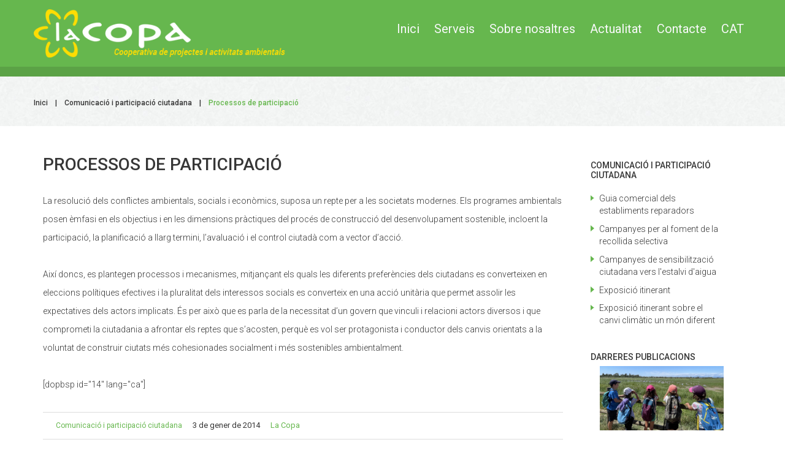

--- FILE ---
content_type: text/html; charset=UTF-8
request_url: http://www.lacopa.cc/entrada/processos-de-participacio
body_size: 17681
content:
<!DOCTYPE html>
<html lang="ca-es">
<head>
    <meta charset="utf-8">

    <title>La copa</title>

    <meta name="description" content=" » Article | ">
    <meta name="author" content="comertis.com">
    <meta name="viewport" content="width=device-width, initial-scale=1">
    <script src="https://www.lacopa.cc/js/jquery.min.js"></script>
    <script src="https://cdnjs.cloudflare.com/ajax/libs/popper.js/1.12.9/umd/popper.min.js" integrity="sha384-ApNbgh9B+Y1QKtv3Rn7W3mgPxhU9K/ScQsAP7hUibX39j7fakFPskvXusvfa0b4Q" crossorigin="anonymous"></script>
    <script src="https://www.lacopa.cc/js/bootstrap.js"></script>
    <script src="https://www.lacopa.cc/js/scripts.js"></script>
    <link href="https://www.lacopa.cc/css/bootstrap.min.css" rel="stylesheet">
    <link href="https://www.lacopa.cc/css/style.css" rel="stylesheet">
    <link rel="stylesheet" href="https://use.fontawesome.com/releases/v5.8.1/css/all.css" integrity="sha384-50oBUHEmvpQ+1lW4y57PTFmhCaXp0ML5d60M1M7uH2+nqUivzIebhndOJK28anvf" crossorigin="anonymous">
    <!-- jQuery Slick -->
    <script src="https://www.lacopa.cc/js/slick/slick.min.js"></script>
    <link href="https://www.lacopa.cc/js/slick/slick.css" rel="stylesheet">
    <!-- // jQuery Slick -->
    <link rel="shortcut icon" href="https://www.lacopa.cc/img/favicon.ico" />
    </head>
<body id="noticies">

    <!-- Google Tag Manager (noscript) -->
    <noscript>
        <iframe src="https://www.googletagmanager.com/ns.html?id=GTM-WSMLCPS" height="0" width="0" style="display: none; visibility: hidden;">
        </iframe>
    </noscript>
    <!-- End Google Tag Manager (noscript) -->

    <!-- Google Code para etiquetas de remarketing -->
    <script type="text/javascript" src="//www.googleadservices.com/pagead/conversion.js">
    </script>
    <noscript>
        <div>
            <img height="1" width="1" style="border-style:none;" alt="" src="//googleads.g.doubleclick.net/pagead/viewthroughconversion/981421592/?value=0&amp;guid=ON&amp;script=0"/>
        </div>
    </noscript>
        <nav class="navbar navbar-expand-md navbar-light" id="navmenu">
        <div class="container content">
        <a class="" href="https://www.lacopa.cc/"><img class="img-logo" src="https://www.lacopa.cc//img/logo.png"></a>
        <button class="navbar-toggler col-xs-2" type="button" data-toggle="collapse" data-target="#nav-content">
            <span class="navbar-toggler-icon"></span>
        </button>
        <div class="collapse navbar-collapse" id="nav-content">
            <ul class="navbar-nav ml-auto">
                <li class="nav-item" id="home">
                    <a class="nav-link text-light" href="https://www.lacopa.cc/">Inici<span class="sr-only">(current)</span></a>
                </li>
                <li id="services" class="nav-item dropdown show">
                    <a class="nav-link text-light" href="https://www.lacopa.cc/presentacio-serveis" id="dropdownMenuLink" data-toggle="dropdown" aria-haspopup="true" aria-expanded="false">
                        Serveis                    </a>
                    <div id="dropdown-services" class="dropdown-menu" style="word-wrap: break-word;" aria-labelledby="dropdownMenuLink">
                                                    <a class="dropdown-item float-left" href="https://www.lacopa.cc/serveis/2/activitats-de-lleure">Activitats de lleure</a>
                                                        <a class="dropdown-item float-left" href="https://www.lacopa.cc/serveis/4/activitats-naturalistes">Activitats naturalistes</a>
                                                        <a class="dropdown-item float-left" href="https://www.lacopa.cc/serveis/3/activitats-pedagogiques">Activitats pedagògiques</a>
                                                        <a class="dropdown-item float-left" href="https://www.lacopa.cc/serveis/5/comunicacio-i-participacio-ciutadana">Comunicació i participació ciutadana</a>
                                                        <a class="dropdown-item float-left" href="https://www.lacopa.cc/serveis/6/planificacio-ambiental-i-estudis-de-paisatge">Planificació ambiental i estudis de paisatge</a>
                                                    <a class="dropdown-item float-left" href="https://www.lacopa.cc/serveis/recursos-educatius">Recursos educatius</a>
                    </div>
                </li>
                <li id="about-us" class="nav-item dropdown show">
                    <a class="nav-link text-light" href="https://www.lacopa.cc/sobre-nosaltres" id="dropdownMenuLink" data-toggle="dropdown" aria-haspopup="true" aria-expanded="false">
                        Sobre nosaltres                    </a>
                    <div class="dropdown-menu" aria-labelledby="dropdownMenuLink">
                        <a class="dropdown-item" href="https://www.lacopa.cc/sobre-nosaltres">Presentació</a>
                        <a class="dropdown-item" href="https://www.lacopa.cc/enllacos-associats">Enllaços associats</a>
                    </div>
                </li>
                <li id="news" class="nav-item">
                    <a class="nav-link text-light" href="https://www.lacopa.cc/actualitat">Actualitat</a>
                </li>
                <li id="contact-us" class="nav-item">
                    <a class="nav-link text-light" href="https://www.lacopa.cc/contacte">Contacte</a>
                </li>
                <li id="languages" class="nav-item dropdown show">
                    <a class="nav-link text-light" href="https://www.lacopa.cc/sobre-nosaltres" id="dropdownMenuLink" data-toggle="dropdown" aria-haspopup="true" aria-expanded="false">
                        CAT                    </a>
                    <div class="dropdown-menu" aria-labelledby="dropdownMenuLink">
                        <a class="dropdown-item" href="https://www.lacopa.cc/?lang=1">CAT</a>
                        <a class="dropdown-item" href="https://www.lacopa.cc/?lang=2">ESP</a>
                            </div>
</li>
</ul>
</div>
</div>
</nav>

<script>
    $("").addClass("active");
    $('.navbar .dropdown').hover(function() {
        $(this).find('.dropdown-menu').first().css("display", "block")

    },function(){
        $(this).find('.dropdown-menu').first().css("display", "none")
    });

    jQuery(function($) {
        $('.navbar .dropdown').hover(function() {
            $(this).find('.dropdown-menu').first().stop(true, true).delay(250).slideDown();

        }, function() {
            $(this).find('.dropdown-menu').first().stop(true, true).delay(100).slideUp();

        });

        $('.navbar .dropdown > a').click(function(){
            location.href = this.href;
        });
    });
</script>
<div class="title-section">
    <div class="container content row mt-3">
        <ul>
            <li>
                <a href="https://www.lacopa.cc/">Inici</a>
            </li>
            <li class="divider"></li>
            <li>
                <a href="https://www.lacopa.cc/serveis/5/comunicacio-i-participacio-ciutadana">Comunicació i participació ciutadana</a>
            </li>
            <li class="divider"></li>
            <li class="active">
                Processos de participació            </li>
        </ul>
    </div>
</div>

<div class="container content row mt-3">
    <div class="col-md-9">
        <div class="row">
            <div class="news-box col-md-12">
                <h1 class="title-news"> <a href="">Processos de participació</a></h1>
                                                <p><p>La resolució dels conflictes ambientals, socials i econòmics, suposa un repte per a les societats modernes. Els programes ambientals posen èmfasi en els objectius i en les dimensions pràctiques del procés de construcció del desenvolupament sostenible, incloent la participació, la planificació a llarg termini, l’avaluació i el control ciutadà com a vector d’acció.</p>
<p>Així doncs, es plantegen processos i mecanismes, mitjançant els quals les diferents preferències dels ciutadans es converteixen en eleccions polítiques efectives i la pluralitat dels interessos socials es converteix en una acció unitària que permet assolir les expectatives dels actors implicats. És per això que es parla de la necessitat d’un govern que vinculi i relacioni actors diversos i que comprometi la ciutadania a afrontar els reptes que s’acosten, perquè es vol ser protagonista i conductor dels canvis orientats a la voluntat de construir ciutats més cohesionades socialment i més sostenibles ambientalment.</p>
<p>[dopbsp id="14" lang="ca"]</p></p>
                            <div class="news-footer">
                    <a class="read-more font-weight-normal ml-4" href="https://www.lacopa.cc/serveis/5/comunicacio-i-participacio-ciutadana">Comunicació i participació ciutadana</a>
                    <span class="ml-3">3 de gener de 2014</span>
                    <span class="author font-weight-normal ml-3">La Copa</span>
                </div>
            </div>
        </div>
    </div>
    <div class="col-md-3">
        <div class="col-md-12 mt-5">
            <h6 class="category-name">Comunicació i participació ciutadana</h6>
            <ul class="category-list">
                                    <li class="title-news"><a href="https://www.lacopa.cc/entrada/guia-comercial-dels-establiments-reparadors">Guia comercial dels establiments reparadors</a></li>
                                    <li class="title-news"><a href="https://www.lacopa.cc/entrada/campanyes-per-al-foment-de-la-recollida-selectiva">Campanyes per al foment de la recollida selectiva</a></li>
                                    <li class="title-news"><a href="https://www.lacopa.cc/entrada/campanyes-de-sensibilitzacio-ciutadana-vers-lestalvi-daigua">Campanyes de sensibilització ciutadana vers l'estalvi d'aigua</a></li>
                                    <li class="title-news"><a href="https://www.lacopa.cc/entrada/exposicio-itinerant-costa-brava">Exposició itinerant </a></li>
                                    <li class="title-news"><a href="https://www.lacopa.cc/entrada/exposicio-itinerant-sobre-el-canvi-climatic-un-mon-diferent">Exposició itinerant sobre el canvi climàtic un món diferent</a></li>
                            </ul>
        </div>
        <div class="col-md-12 mt-5">
            <h6>DARRERES PUBLICACIONS</h6>
            <div class="row">
                                    <div class="col-md-12">
                        <div class="destacat-item mb-4">
                            <div class="col-md-12 img-destacat">
                                <div class="img-llistat"><img class="img-news" src="https://www.lacopa.cc/source/casal-de-natura-del-parc-natural-dels-aiguamolls-de-lemporda-1.jpg" alt="Casal de Natura del Parc Natural dels Aiguamolls de l'Empordà"></div>  
                            </div>
                            <div class="col-12 title-destacat"><a href="https://www.lacopa.cc/entrada/casal-de-natura-del-parc-natural-dels-aiguamolls-de-lemporda">Casal de Natura del Parc Natural dels Aiguamolls de l'Empordà</a></div>
                            <div class="col-md-12 data-destacat mb-2">16 de gener de 2026</div>
                        </div>
                    </div>
                                    <div class="col-md-12">
                        <div class="destacat-item mb-4">
                            <div class="col-md-12 img-destacat">
                                <div class="img-llistat"><img class="img-news" src="https://www.lacopa.cc/source/el-prestatge-de-salt.jpeg" alt="EL PRESTATGE DE SALT"></div>  
                            </div>
                            <div class="col-12 title-destacat"><a href="https://www.lacopa.cc/entrada/el-prestatge-de-salt">EL PRESTATGE DE SALT</a></div>
                            <div class="col-md-12 data-destacat mb-2">3 d'abril de 2025</div>
                        </div>
                    </div>
                                    <div class="col-md-12">
                        <div class="destacat-item mb-4">
                            <div class="col-md-12 img-destacat">
                                <div class="img-llistat"><img class="img-news" src="https://www.lacopa.cc/source/tallers-de-cistelleria-a-salt-hivern-1.png" alt="Tallers de cistelleria a Salt - Hivern"></div>  
                            </div>
                            <div class="col-12 title-destacat"><a href="https://www.lacopa.cc/entrada/tallers-de-cistelleria-a-salt-hivern-1">Tallers de cistelleria a Salt - Hivern</a></div>
                            <div class="col-md-12 data-destacat mb-2">20 de gener de 2025</div>
                        </div>
                    </div>
                            </div>
        </div>
    </div>
</div>

﻿<script>



  window.onscroll = function() {scrollFunction()};
  function scrollFunction() {
    if (document.body.scrollTop > 20 || document.documentElement.scrollTop > 20) {
      $("#scrollTop").fadeIn("slow");
    } else {
      $("#scrollTop").fadeOut("slow");
    }
  }
  $("#scrollTop").click(function() {
      //$('body, html').animate({scrollTop: 0},2000);
      window.scroll({
        top: 2500,
        left: 0,
        behavior: 'smooth'
      });

    });

  // When the user clicks on the button, scroll to the top of the document
  function topFunction() {
    document.body.scrollTop = 0;
    document.documentElement.scrollTop = 0;
  }
</script>

<span onclick="topFunction()" class="newsletter" id="scrollTop" title="Go to top"><i class="fas fa-angle-up"></i></span>
<footer>
  <div class="container content row">
    <div class="col-md-3 col-sm-12">
      <a class="" href="https://www.lacopa.cc/"><img class="img-fluid" src="https://www.lacopa.cc//img/logo_footer.png"></a>
      <div class="presentacio-footer">
         <p> </p>
<p>La Copa som una cooperativa de treball sense ànim de lucre que des del 2004 ens dediquem a l’educació ambiental a les comarques gironines.</p>
<p>Creiem que l’educació és una eina transformadora, i per això treballem per acostar la natura les persones, fomentar-ne el respecte i promoure una consciència crítica i ecològica, entenent que en som part. Ho fem a través de projectes pedagògics i comunitaris, des de la cooperació, el compromís amb el territori i la passió per l’entorn natural.</p>
<p><br />A La Copa volem contribuir a un món més just, saludable i sostenible. I ho fem amb il·lusió, respecte i una mirada transformadora.</p>
<p> </p>       </div>
    </div>
    <div class="col-md-1 col-hidden-sm"></div>
    <div class="col-md-4 col-sm-12">
      <div id="destacat_last">
        <div class="row">
                      <div class="col-md-12">
            <strong class="titol-footer">Darreres publicacions</strong>
            <div class="img-destacat mt-2">
                <a href="https://www.lacopa.cc/entrada/casal-de-natura-del-parc-natural-dels-aiguamolls-de-lemporda">
                    <div class="img-llistat footer">
                        <img class="img-fluid" src="https://www.lacopa.cc/source/thumbs/casal-de-natura-del-parc-natural-dels-aiguamolls-de-lemporda-1.jpg" alt="Casal de Natura del Parc Natural dels Aiguamolls de l'Empordà">
                        <h3 class="title">Casal de Natura del Parc Natural dels Aiguamolls de l'Empordà</h3>
                    </div>
                </a>
            </div>
                      </div>
        </div>
      </div>
      <div class="row">
        <div class="col-md-12 mt-2">
          <strong class="titol-footer newsletter-title">Butlletí</strong>
          <div class="d-flex mt-2">
            <p class="subtitol-footer ml-0 mt-1">Rebre la nostra newsletter</p>
            <a target="_blank" class="newsletter" href="http://eepurl.com/3gWDH">SUBSCRIURE'M</a>
          </div>
        </div>
      </div>
    </div>
    <div class="col-md-1 col-hidden-sm"></div>
    <div class="col-md-3 col-sm-12">
      <strong class="titol-footer">Adreça</strong>
      <p class="subtitol-footer">
        c/ Josep M. de Sagarra, núm. 5 altell<br>17190 Salt (Girona)<br>Tel: 646 415 093<br>        E-mail: <a class="mail-footer" href="mailto:info@lacopa.cc">info@lacopa.cc</a>
      </p>
      <div class="mt-5">
        <strong class="titol-footer newsletter-title">Segueix-nos</strong>
      </div>
      <div class="mt-4">
        <a target="_blank" href="https://ca-es.facebook.com/La-Copa-SCCL-601048819925021/" class="footer-links float-left"><i class="fab fa-facebook-f"></i></a>
        <a target="_blank" href="https://twitter.com/LaCopaSCCL" class="footer-links float-left"><i class="fab fa-twitter"></i></a>
        <a target="_blank" href="https://www.instagram.com/lacopasccl/" class="footer-links float-left"><i class="fab fa-instagram"></i></a>
      </div>
    </div>
  </div>
</footer>
<div class="copyright">
  <div class="container content row">
    <div class="col-md-12 pt-2 pb-2">
      <a href="https://www.lacopa.cc/">La copa</a> © 2019<i> | </i><a href="https://www.lacopa.cc/politica-de-privacitat">Política de privacitat</a>
    </div>
  </div>
</div>
        <!-- <div id="blockcookies">
          <p>Aquest lloc utilitza galetes per recopilar informació estadística sobre la navegació. Si continues navegant, consideres que estàs d'acord amb el seu ús. &nbsp; <a class="cookies" id="legal-cookies" href="#" title="Més informació sobre les cookies">Més informació.</a></p>
          <p class="close">X</p>
        </div> -->
        		      </body>
      </html>


--- FILE ---
content_type: text/css
request_url: https://www.lacopa.cc/css/style.css
body_size: 3836
content:
@import url(//fonts.googleapis.com/css?family=Roboto:100,300,300italic,400,400italic,500,700,900);

html, body{
  font-size: 1em;
  scroll-behavior: smooth;
  overflow-x: hidden;
  font-family:'Roboto', sans-serif;
  font-size: 14px;
  line-height: 30px;
  color: #363636;
}
/* GENERALS */
p {
  margin: 0 0 30px 0;
  font-weight: 300;
}

h1{
  margin: 15px 0 27px;
  font-size: 14px;
  line-height: 18px;
  font-weight: 500 !important;
  text-transform: uppercase;
}

/* NAVBAR */
#navmenu {
  background-color: #66b74e;
  border-bottom: 16px solid #5ba246;
  border-bottom-width: 16px;
  border-bottom-style: solid;
  border-bottom-color: rgb(91, 162, 70);
  /* padding: 5px 0 5px 105px; */
  padding: 15px;
}
.rowmenu{
  padding: 16px 0 9px 0;
}
li.nav-item.active > a, li.nav-item > a:hover, li.nav-item > a:focus{
  color: #e8db4f !important;
}
#dropdown-services > a, #about-us > div > a{
  margin-top: -10px;
  font-weight: bold;
  line-height: 1.5;
  padding-bottom: 20px;
}
#dropdown-services{
  margin-left: -50%;
  width: 220%;
}

#services .dropdown-item{
  white-space: unset;
}
#nav-content > ul > li > div{
  background-color: #66b74e;
  border: 0;
}
.dropdown-item{
  color: rgb(248, 249, 250);
  background-color: #66b74e;
}
.dropdown-item:hover, .dropdown-item:focus{
  background-color: #66b74e;
  color: #e8db4f;
}

.img-logo{
  height: 79px;
  width: auto;
}

.nav-item{
  font-size: 20px !important;
  padding: 5px;
  padding-bottom: 20px;
  font: normal 20px/30px Roboto, sans-serif;
}

/* END NAVBAR */
/* INDEX */
.carousel-img{
  width: 100%;
  }.carousel-parent{
    width: 100%;
  }
  .content{
    width: 100%;
    margin: auto;
  }
  h2{
    font: bold 14px Roboto, sans-serif;
    margin-bottom:27px;
  }
  .serveis{
    margin-top: 40px;
  }
  .servei{
    overflow: hidden;
  }
  .logo-servei{
    border: 5px solid white;
    border-radius: 50%;
    transition: all 0.3s ease-in-out;
  }
  .servei:hover .logo-servei{
    transform: rotate(-45deg);
  }
  #serveis-turistics{
    background-color: #66b74e;
  }
  #serveis-pedagogiques{
    background-color: #fcd106;
  }
  #serveis-lleure{
    background-color: #f16252;
  }
  .title{
    margin: 0 0 -1px 0;
    padding: 13px 0 0 15px;
    line-height: 30px;
    font-size: 34px;
    font-weight: 100 !important;
    text-transform: none;
    color: #fff;
  }
  .sub-title{
    padding-left: 13px;
    color: #5b5b5b;
    font-family:'Roboto', sans-serif;
    font-size:26px;
    line-height:34px;
    font-weight:100 !important;
    word-break: break-all;
    overflow: hidden;
  }

  .servei-footer{
    height: 50px;
    background: rgba(0, 0, 0, 0.1);
    width: calc(100% - 30px) !important;
    text-decoration: none;
    color: white;
    align-items: center;
    font-size: 20px;
    line-height:50px;
    font-weight: 500 !important;
    transition: all 0.3s ease-in-out;
  }
  .servei-footer:hover{
    background: rgba(0, 0, 0, 0.3);
    text-decoration: none;
    color: white;
  }
  .servei-body > img{
    margin-left: 20px;
  }
  .servei-body{
    padding: 20px;
  }
  @media (max-width: 1181px) {
    .img-logo{
      display: block;
    }
    li.nav-item.active > a, li.nav-item > a{
      font-size: 20px;
      margin: 0;
    }
    #navmenu > a{
      width: 30%;
    }
    #navmenu > a > img{
      width: 100%;
      height: auto;
    }
    .nav-item{
      font-size: 20px !important;
      padding: 5px;
      font: normal 20px/30px Roboto, sans-serif;
    }
  }
  @media  (max-width: 530px) {
    .img-logo{
      margin: 0;
      width: 100%;
      height: auto;
    }
    #dropdown-services{
      margin-left: 0;
      width: 220%;
    }
    .nav-item{
      font-size: 20px !important;
      padding: 5px;
      font: normal 20px/30px Roboto, sans-serif;
    }

    #navmenu > a > img{
      width: 100%;
      height: auto;
    }
    #navmenu > a{
      width: 70%;
    }

  }
  @media (min-width: 531px) and (max-width: 767px) {
    .title{font-size: 34px;}
    .sub-title{font-size: 20px;}
    #dropdown-services{
      margin-left: 0;
      width: 220%;
    }
  }
  @media (min-width: 768px) and (max-width: 1119px) {
    .img-logo{
      margin: 0;
      width: 100%;
      height: auto;
    }
    #navmenu > a > img{
      width: 90%;
      height: auto;
    }
    #navmenu > a{
      width: 60%;
    }
    .title{font-size: 16px;}
    .sub-title{font-size: 14px;}
    .logo-servei{
      width: 30%;
      height: auto;
    }
  }
  #equip{
    background-color: rgb(241, 241, 241);
    padding: 30px 0;
  }

  #equip div{
    display: flex;
    align-items: center;
  }

  #equip div.equip-titol{
    margin: 0 0 17px 0;
    color: #363636;
    font-family:'Roboto', sans-serif;
    font-size: 46px;
    line-height: 48px;
    text-transform: none;
    font-weight:300;
  }
  #equip div.equip-subtitol{
    margin-bottom: 15px;
    color: #363636;
    font: italic 18px/30px Roboto, sans-serif;
    font-weight: 300 !important;
  }
  .destacat-item{
    margin: auto;
    border-bottom: 6px solid #e3e4e8;
    margin-bottom: 15px;
  }
  .destacat-item.home{
    padding-bottom: 50px;
  }
  .destacat-item.enportada{
    border-bottom:0;
  }
  .destacat-item img{
    width: 100%;
    height: auto;
    transition: all 0.3s ease-in-out;
  }
  .destacat-item.home .img-destacat, .destacat-item.enportada .img-destacat{
    overflow: hidden;
    width: 100%;
    height: auto;
    padding:0 !important;
    text-align: center;
    background-color: rgba(0, 0, 0, 0);

  }
  .destacat-item.home .img-destacat, .destacat-item.enportada .img-destacat{
    height:120px;
  }
  .destacat-item .img-destacat: img{
    transform: scale(1.3);
  }

  .destacat-item .title-destacat a{
    display: block;
    color: #363636;
    font-family: 'Roboto', sans-serif;
    font-size: 18px;
    line-height: 24px;
    font-weight: 300 !important;
    text-decoration: none;
    /* transition: all 0.3s ease-in-out; */
  }
  .destacat-item .title-destacat a:hover{
    color: #66B74E;
  }
  .destacat-item.home .title-destacat a, .destacat-item.enportada .title-destacat a{
    min-height:72px;
  }
  .destacat-item .data-destacat{
    margin-top:10px;
    color: #66B74E;
    font-size: 12px;
    font-weight: bold;
    text-transform: uppercase;
  }
  .destacat-item.enportada .btn-inscripcions{
    padding: 0 !important;
    background-color: #66B74E;
    text-align: center;
    color:#FFFFFF;
    font-weight: 600;
  }
  .destacat-item.enportada .btn-inscripcions a{
    display: block;
    color:#FFFFFF;
    text-decoration: none;
    transition: all 0.2s ease-in-out;
  }
  .destacat-item.enportada .btn-inscripcions a:hover{
    background-color: #F16252;
  }
  /* END INDEX */
  /* FOOTER */
  footer{
    background-color: rgb(241, 241, 241);
    margin-top: 500px;
    margin: auto;
    padding: 40px 0;
  }

  #destacat_last:first-child{
    width: 98%;
    margin: auto;
  }
  .presentacio-footer{
    margin-top: 30px;
    font-size: 13px;
    line-height: 18px;
    text-align: justify;
  }
  .presentacio-footer p{
    margin-bottom:15px;
  }
  .titol-footer{
    padding-bottom: 20px;
    color:rgb(54, 54, 54);
    font-family:Roboto, sans-serif;
    font-size:14px;
    font-weight: bold;
    font-stretch:100%;
    font-style:normal;
  }
  .subtitol-footer{
    color:rgb(124, 124, 124);
    display: block;
    font-family:Roboto, sans-serif;
    font-size:14px;
    line-height:30px;
    font-style:italic;
    font-weight:300;
    margin-right:30px;
  }
  p.subtitol-footer{
    font-style: normal;
  }
  p.subtitol-footer a{
    color: #66B74E;
  }

  p.subtitol-footer a:hover{
    text-decoration: none;
  }
  .mail-footer{
    transition: all 0.2s ease-in-out;
  }
  .mail-footer:hover{
    color: #F16252;
  }
  .newsletter{
    background: none repeat scroll 0 0 #66b74e;
    color: #faf9f9;
    font-family: 'Roboto',sans-serif;
    font-size: 16px;
    font-weight: 500 !important;
    height: 35px;
    line-height: 34px;
    padding: 0 8px;
    text-transform: uppercase;
    transition: all 0.2s ease-in-out;
  }
  .footer-links {
    width: 65px;
    height: 60px;
    background: none repeat scroll 0 0 #66b74e;
    border-right:1px solid #51a861;
    color: #faf9f9;
    font-family: 'Roboto',sans-serif;
    font-size: 30px;
    font-weight: 500 !important;
    line-height: 60px;
    text-transform: uppercase;
    transition: all 0.2s ease-in-out;
    text-align: center;
  }
  .footer-links:last-child {
    border-right:0;
  }
  .newsletter:hover, .footer-links:hover{
    background-color: #F16252;
    text-decoration: none;
    color: white;

  }
  .footer-links i{
    transition: all 0.2s ease-in-out;
  }
  .footer-links:hover i{
    transform: scale(1.2);
  }
  .copyright{
    background-color: #e3e4e8
  }
  .copyright, .copyright a{
    color: #646465;
    font-size:14px;
    font-weight:300 !important;
    text-decoration: none
  }
  .copyright a:hover{
    color:#66B74E;
  }
  .copyright i{
    display: inline-block;
    margin:0 8px;
    font-style: initial !important;
  }
  #scrollTop {
    display: none;
    position: fixed;
    bottom: 20px;
    right: 30px;
    z-index: 99;
    width: 60px;
    padding-top: 10px;
    padding-bottom: 50px;
    font: 11px/100% Arial, Helvetica, sans-serif;
    font-style: normal;
    font-variant-ligatures: normal;
    font-variant-caps: normal;
    font-variant-numeric: normal;
    font-variant-east-asian: normal;
    font-weight: normal;
    font-stretch: normal;
    font-size: 40px;
    line-height: 100%;
    font-family: Arial, Helvetica, sans-serif;
    text-align: center;
  }
  /* END FOOTER */
  /* PRIVACY POLICY */
  .politica-text{
    margin-bottom: 1em;
    color: #212529;
  }
  .politica-text p{
    margin-bottom: 50px;
  }
  /* END PRIVACY POLICY*/
  /* CONTACT*/
  .subtitol-contacte{
    font: normal 20px/26px Roboto, sans-serif;
    color: #5b5b5b;
  }
  .noresize{
    resize: none;
  }
  #captcha{
    margin-top: 0 !important;
    margin-bottom: 0.8rem !important;
  }
  .p-contacte{
    color:rgb(124, 124, 124);
    display: block;
    font-family:Roboto, sans-serif;
    font-size:14px;
    font-weight:300;
    margin-top: 50px; margin-bottom: -10px;
  }

  /* END CONTACT*/
  /* ENLLAÇOS ASSOSIATS*/
  .a-assosiats{
    color: #66B74E;
    transition: all 0.2s ease-in-out;
  }
  .a-assosiats:hover{
    color: #F16252;
  }
  /* END ENLLAÇOS ASSOSIATS*/
  /* NEWS */
  h1.title-news, h1.title-news a{
    margin-top:35px;
    font: normal 28px/28px Roboto, sans-serif;
    color: #363636;
    font-weight: 500 !important;
    text-transform: uppercase;
  }
  h2.title-news, h2.title-news a{
    font: normal 14px/18px Roboto, sans-serif;
    color: #363636;
    font-weight: 500 !important;
    text-transform: uppercase;
  }
  h1.title-news a:hover, h2.title-news a:hover{
    color: #F16252;
  }
  h3.tit-inscripcions{
    margin: 50px 0 30px 0;
    padding-bottom: 5px;
    border-bottom: 1px solid #66B74E;
    color: #66B74E;
    font-size: 14px;
    text-transform: uppercase;
  }
  div.excerpt{
    margin-top: 1.5em;
    margin-bottom: 1.5em;
    line-height: 1.8em;
    text-align: justify;
  }
  .read-more{
    color: black;
    transition: all 0.2s ease-in-out;
    font-size: 12px;
    font-weight: normal;
    text-decoration: none;
  }
  .read-more{
    color: #66B74E;
    font-weight: bold;
  }
  .author{
    color: #66B74E;
  }
  .title-news a:hover, .read-more:hover{
    color:#66B74E;
    text-decoration: none;
  }
  .read-more:hover{
    color: #F16252;
  }

  .img-news{
    width: 100%;
    height: auto;
    margin-bottom: 1.5em;
  }
  .news-footer{
    overflow: hidden;
    margin-top: 1.5em;
    margin-bottom: 40px;
    padding: .5em 0;
    border-top: 1px solid #DDD;
    border-bottom: 1px solid #DDD;
    font-size: .92em;
  }
  h6.category-name{
    text-transform: uppercase;
  }
  .category-list {
    margin: 0.75em 0;
    padding: 0 1em;
    list-style: none;
    font-size: 14px;
    line-height:20px;
    font-weight: 300 !important;
  }
  .category-list li a{
    color: #363636;
    cursor: pointer !important;
  }
  .category-list li:before {
    content: "";
    border-color: transparent #66B74E;
    border-style: solid;
    border-width: 0.35em 0 0.35em 0.45em;
    display: block;
    height: 0;
    width: 0;
    left: -1em;
    top: 1em;
    position: relative;
    cursor: pointer !important;
  }
  /* END NEWS */
  /* SERVICES */
  .llista-serveis{
    margin-bottom: 50px;
  }

  #content-serveis .title{
    font-size: 42px;
    line-height: 42px;
    padding: 8px 0 0;
  }
  #content-serveis .sub-title{
    padding-left:0;
    font-size: 36px;
    line-height: 44px;
  }
  .llista-serveis{
    padding: 20px;
  }
  .tourism-list {
    list-style: none;
    font-size: 15px;
    font-weight: 100;
  }
  .tourism-list li{
    margin: 10px 0 0 0;
    padding: 0 0 0 19px;
    list-style: none;
    line-height: 20px;
    font-size: 14px;
    font-weight: 300;
    color: #363636;
  }
  .tourism-list li a{
    color: #363636;
    cursor: pointer;
    transition: all 0.1s ease-in-out;
  }
  .tourism-list li a:hover{
    text-decoration: none;
    color: black;
  }
  .tourism-list li:before {
    content: "";
    border-color: transparent white;
    border-style: solid;
    border-width: 0.15em 0 0.15em 0.25em;
    display: block;
    height: 0;
    width: 0;
    left: -1em;
    top: 1em;
    position: relative;
  }
  #altres-serveis .title{
    color: #363636;
  }
  .llista-serveis .title-servei{
    padding-left: 40px;
    font-size: 14px;
    font-weight: 600;
    position: relative;
  }
  #altres-serveis .tourism-list li:before{
    border-color: transparent gray;
  }
  /* END SERVICES */
  /* 404 */
  .error-page h1, .error-page h2{
    text-transform: uppercase;
  }
  .error-page{
    margin-top: 100px !important;
  }
  .page-not-found{
    color: #f16252;
    font-size: 250px;
  }
  /* END 404 */

  /* Breadcrumb */
  .title-section{
    background: url(../img/box.jpg) repeat 50% 0%;
    position: relative;
    padding: 20px 0 30px 0;
  }
  .title-section ul {
    background:none;
    margin:0;
    padding:0;
    -webkit-border-radius:0;
    -moz-border-radius:0;
    border-radius:0;
    line-height:16px;
    list-style: none;
  }
  .title-section ul li {
    margin:0;
    padding:0;
    display: inline;
    line-height:16px;
    font-size:12px;
    font-weight:500;
    color:#363636;
  }
  .title-section ul li.divider { margin:0 9px; }
  .title-section ul li.divider:after {
    line-height:16px;
    font-size:12px;
    font-weight:500;
    color:#363636;
    content:'|';
  }
  .title-section ul li.active { color:#66B74E; }
  .title-section ul li a {
    text-decoration:none;
    color:#363636;
  }
  .title-section ul li a:focus {
    text-decoration:none;
    color:#363636;
  }
  .title-section ul li a:hover {
    text-decoration:none;
    color:#f16252;
  }
/* Títols pàgines */
.section-title{
  display: block;
  margin-bottom:30px;
  border-bottom: 1px solid #66B74E;
}
.section-title h1{
  margin: 25px 0 0 0;
  padding: 0 15px 10px 15px;
  color: #66B74E;
  font-size: 18px;
}
/* Llistats */
  .llistat{
    margin-bottom: 10px;
  }
  .llistat .llistat-item{
    -moz-box-shadow: 0 0 10px rgba(0,0,0,0.3);
    -webkit-box-shadow: 0 0 10px rgba(0,0,0,0.3);
    box-shadow: 0 0 10px rgba(0,0,0,0.3);
  }
  .img-llistat{
    position: relative;
    overflow: hidden;
    width: 100%;
    margin-bottom: 20px;
    text-align: center;
  }
  .img-llistat:hover img{
    transform: scale(1.2);
  }
  .img-llistat.footer{
    max-height:175px !important;
  }
  .img-llistat img{
    transition: all 0.3s ease-in-out;
  }
  .img-llistat .title-container{

  }
  .img-llistat h3.title{
    position: absolute;
    bottom: 0;
    left: 0;
    width: 100%;
    padding: 15px;
    background-color: rgba(102,183,78,0.9);
    color: #FFFFFF;
    font-family: 'Roboto', sans-serif;
    font-size: 16px;
    line-height: 22px;
    font-weight: 400 !important;
    text-decoration: none;
    text-align: center;
  }
  .img-llistat:hover h3.title{
    color: #e8db4f;
  }
  .llistat .excerpt{
    padding: 0 15px;
    height: 72px;
    font-size: 13px;
    line-height: 18px;
    text-align: justify;
  }
  .llistat .data{
    padding: 5px 15px;
    border-top: 1px solid #66b74e;
    color: #66b74e;
    font-size: 12px;
  }
  .llistat .data .separator{
    display: inline-block;
    padding: 0 5px;
  }
  .llistat .data i.fa{
    margin-right:3px;
  }
  div.educative-services{
    margin-top: 30px;
  }
  #title-educative {
    margin-bottom: 30px !important;
  }
  div.text-404{
    margin-bottom: 100px !important;
    margin-top: 50px !important;
  }

/***** LOGOS *****/
.single_logo{
  display: inline-block;
  text-align: center;
  vertical-align: middle;
}
.single_logo a:focus{
  outline: 0;
}
.single_logo img{
  max-height: 125px;
  margin: 0 auto;
}

.related_link {
  padding: 25px 0;
  border-bottom: 1px solid #66B74E;
}
.related_link:first-of-type {
  margin-top: 15px;
  border-top: 1px solid #66B74E;
}
.related_link .link-image img {
  display: block;
  margin: 0 auto;
}
.related_link .link-name {
  color: #66B74E;
  font-weight: bold;
}
.related_link .link-name a{
  color: #66B74E;
}

/***** FILTRES *****/
.toggle_filtres{
  margin: 20px 0 5px 0;
  padding: 0 15px;
  background-color:#66B74E;
  color: #FFFFFF;
  font-size: 14px;
  text-transform: uppercase;
  cursor: pointer !important;
}

.toggle_filtres:hover {
  color: #E8DB4F;
}

.div_filtres{
  display: none;
  position: relative;
  top: -15px;
  padding-bottom: 13px;
  border-bottom: 1px solid #66B74E;
}

form#filtre_per_public {
  border-left: 1px solid #66B74E;
}

.form_filtres > .row > .label {
  color: #66b74e;
  font-size: 16px;
  font-weight:bold;
  text-transform: uppercase;
}

.form_filtres > .row > .label.noborder {
  border-left: 0;
}

.form_filtres .filtre {
  width: 90%;
  padding: 5px;
  border: 1px solid #66B74E;
}

.form_filtres label.for_check {
  padding-left: 10px;
}

.boto_filtrar {
  width: 100%;
  margin-top: 15px;
  background-color: #66B74E;
  border: 0;
  color: #FFFFFF;
  font-weight: bold;
  text-transform: uppercase;
}

.boto_filtrar:hover {
  color: #E8DB4F;
}

.filtres_assignats {
  padding: 0 15px;
  border-top: 1px solid #66B74E;
  border-bottom: 1px solid #66B74E;
}

.filtres_assignats span {
  padding: 0 15px;
  border-left: 1px solid #66B74E;
  color: #66B74E;
  font-size: 13px;
}

.filtres_assignats span:first-child {
  padding-left: 0;
  border-left: 0;
}

/* errors formulari / check condicions */
.check_conditions label{
  position: relative;
  top: -1px;
  margin-left: 7px;
}

.check_conditions label a{
  color: #66B74E;
}

#form_errors {
  display: none;
  padding: 10px 15px;
  border-radius: .25rem;
  background-color: #880000;
  color:#FFFFFF;
  font-size: 14px;
  font-weight: bold;
}

#resposta{
  display: none;
  padding: 10px 15px;
  border-radius: .25rem;
  background-color: #66B74E;
  color:#FFFFFF;
  font-size: 14px;
  font-weight: bold;
}


--- FILE ---
content_type: application/javascript
request_url: https://www.lacopa.cc/js/scripts.js
body_size: 813
content:
//desplaça l'anchor de l'apartat Tu en funció de l'amplada de la pàgina
function changeAnchorMobile() {
  var windowWidth = $(window).width();
  if (windowWidth < 766) {
    $(".anchor.pc").attr("name","content_disabled");
    $(".anchor.mobile").attr("name","content");
  }
  else {
    $(".anchor.mobile").attr("name","content_disabled");
    $(".anchor.pc").attr("name","content");
  }
}

function captchaForm() {

  var pageId = $("body").attr("id");;
  if (pageId == "contact" || pageId == "borsa-treball" || pageId == "contacte-professionals") {
    //Generates the captcha function
    var chars = "123456789ABCDEFGHIJKLMNPQRSTUVWXTZ";
    var string_length = 6;
    var code = '';
    for (var i=0; i<string_length; i++) {
      var rnum = Math.floor(Math.random() * chars.length);
      code += chars.substring(rnum,rnum+1);
    }

    $("#code_needed").val(code);
    $("#code_needed_showed").html(code);
    }
}


$.fn.slideFadeToggle = function(easing, callback) {
  return this.animate({ opacity: 'toggle' }, 'fast', easing, callback);
};

jQuery(document).ready(function() {
    changeAnchorMobile();
    $(window).resize(function() {
      changeAnchorMobile();
    });

    $( "#banner-rdv-accompagnement" ).animate({
    bottom: "0"
    }, 5000);
    $( "#banner-rdv-accompagnement .close" ).on("click", function() {
        $( "#banner-rdv-accompagnement" ).animate({
            bottom: "-250px"
          }, 5000);
    });

     $( "#link-voir-resum-rdv" ).click(function() {
         $("#popup-resum-rdv").fadeIn(500);
         return false;
     });

    $('#tanca-popup-resum-rendez-vous').click(function() {
        $("#popup-resum-rdv").fadeOut(500);
        return false;
      });

    $('#popup-legal .close').click(function() {
        $('#popup-legal').slideFadeToggle('linear',function() {
            //e.removeClass('selected');
          });
        return false;
      });

      $('#legal-link').click(function() {
        $('#popup-legal').slideFadeToggle('linear',function() {
            //e.removeClass('selected');
          });
        //return false;
      });
    $('#popup-cookies .close').click(function() {
        $('#popup-cookies').slideFadeToggle('linear',function() {
            //e.removeClass('selected');
          });
        return false;
      });

      $('#legal-cookies').click(function(e) {
          e.preventDefault();
        $('#popup-cookies').slideFadeToggle('linear',function() {
            //e.removeClass('selected');
          });
        //return false;
      });

       //Tancar blockcookies

    $("#blockcookies .close").on('click', function() {
       $("#blockcookies").fadeOut();
    });

    // Acordions
    $('.collapse').on('shown.bs.collapse', function(){
    $(this).parent().find(".glyphicon-chevron-down").removeClass("glyphicon-chevron-down").addClass("glyphicon-chevron-up");
    }).on('hidden.bs.collapse', function(){
    $(this).parent().find(".glyphicon-chevron-up").removeClass("glyphicon-chevron-up").addClass("glyphicon-chevron-down");
    });

    captchaForm();
});
